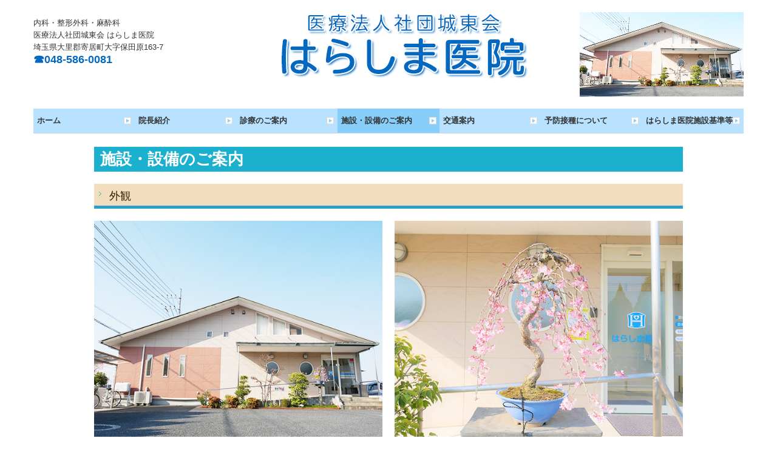

--- FILE ---
content_type: text/html; charset=utf-8
request_url: https://www.harashima-iin.jp/facilities
body_size: 5647
content:
<!DOCTYPE html><!--[if lt IE 7]>      <html class="no-js lt-ie10 lt-ie9 lt-ie8 lt-ie7"> <![endif]--><!--[if IE 7]>         <html class="no-js lt-ie10 lt-ie9 lt-ie8"> <![endif]--><!--[if IE 8]>         <html class="no-js lt-ie10 lt-ie9"> <![endif]--><!--[if IE 9]>         <html class="no-js lt-ie10"> <![endif]--><!--[if(gt IE 9)|!(IE)]><!--><html class="no-js" lang="ja"><!--<![endif]--><head>
<!-- Google Tag Manager -->
<script>(function(w,d,s,l,i){w[l]=w[l]||[];w[l].push({'gtm.start':
new Date().getTime(),event:'gtm.js'});var f=d.getElementsByTagName(s)[0],
j=d.createElement(s),dl=l!='dataLayer'?'&l='+l:'';j.async=true;j.src=
'https://www.googletagmanager.com/gtm.js?id='+i+dl+ '&gtm_auth=LXXS8VCDtPzSEan7JBKrzQ&gtm_preview=env-1&gtm_cookies_win=x';f.parentNode.insertBefore(j,f);
})(window,document,'script','dataLayer','GTM-T3G28GP');</script>
<!-- End Google Tag Manager -->

<style>

    .default-font-Gothic {
      font-family: メイリオ, Meiryo, ヒラギノ角ゴ Pro W3, Hiragino Kaku Gothic Pro, Osaka, ＭＳ Ｐゴシック, sans-serif;
    }
    .slider-wrapper.default-font-Gothic .nivo-caption {
      font-family: メイリオ, Meiryo, ヒラギノ角ゴ Pro W3, Hiragino Kaku Gothic Pro, Osaka, ＭＳ Ｐゴシック, sans-serif;
    }
  

    .default-font-MingDynastyBody {
      font-family: ヒラギノ明朝 Pro W6, Hiragino Mincho Pro, HGS明朝E, ＭＳ Ｐ明朝, serif;
    }
    .slider-wrapper.default-font-MingDynastyBody .nivo-caption {
      font-family: ヒラギノ明朝 Pro W6, Hiragino Mincho Pro, HGS明朝E, ＭＳ Ｐ明朝, serif;
    }
  

    .default-font-RoundLetters {
      font-family: Lucida Grande, segoe UI, ヒラギノ丸ゴ ProN W4, Hiragino Maru Gothic Pro, HG丸ゴシックM-PRO, HGMaruGothicMPRO, メイリオ, Meiryo, Verdana, Arial, sans-serif;
    }
    .slider-wrapper.default-font-RoundLetters .nivo-caption {
      font-family: Lucida Grande, segoe UI, ヒラギノ丸ゴ ProN W4, Hiragino Maru Gothic Pro, HG丸ゴシックM-PRO, HGMaruGothicMPRO, メイリオ, Meiryo, Verdana, Arial, sans-serif;
    }
  

    .default-font-SemiCursiveScript {
      font-family: HG行書体, HGP行書体, cursive;
    }
    .slider-wrapper.default-font-SemiCursiveScript .nivo-caption {
      font-family: HG行書体, HGP行書体, cursive;
    }
  

    .default-font-SansSerif {
      font-family: Helvetica Neue, Helvetica, Arial, sans-serif;
    }
    .slider-wrapper.default-font-SansSerif .nivo-caption {
      font-family: Helvetica Neue, Helvetica, Arial, sans-serif;
    }
  

    .default-font-Serif {
      font-family: Times New Roman, Times, serif;
    }
    .slider-wrapper.default-font-Serif .nivo-caption {
      font-family: Times New Roman, Times, serif;
    }
  

    .default-font-Monospace {
      font-family: Courier, monospace;
    }
    .slider-wrapper.default-font-Monospace .nivo-caption {
      font-family: Courier, monospace;
    }
  

    .default-font-Cursive {
      font-family: Zapf Chancery, cursive;
    }
    .slider-wrapper.default-font-Cursive .nivo-caption {
      font-family: Zapf Chancery, cursive;
    }
  
</style>


  <meta charset="utf-8">
  <meta http-equiv="X-UA-Compatible" content="IE=edge,chrome=1">
      

      

  <title>施設・設備のご案内 | 【公式】医療法人社団城東会 はらしま医院｜大里郡寄居町 鉢形駅 内科・整形外科・麻酔科</title>
  <meta name="description" content="大里郡寄居町、鉢形駅近く、医療法人社団城東会 はらしま医院は内科・整形外科・麻酔科を標榜しております。当院は、地域医療向上に対して様々な活動を行っております。健康相談、診断及び予防接種等、お気軽にご相談ください。">
  <meta name="keywords" content="はらしま医院,大里郡寄居町,鉢形駅,内科,整形外科,麻酔科">
  <meta name="viewport" content="width=device-width">
  <link id="base-css" rel="stylesheet" href="/design/css/base.css?v=8.4.0">
  
  <link id="common-css" rel="stylesheet" href="/design/css/common.css?v=8.4.0"><link id="ad-css" rel="stylesheet" href="/design/css/ad.css?v=8.4.0">
  <link id="layout-css" rel="stylesheet" href="/design/layoutB/css/layout.css?v=8.4.0">
  <link id='global-navi-C011' rel='stylesheet' href='/design/css/global-navi/global-navi-C011.css'/><link id='footer-031' rel='stylesheet' href='/design/css/footer/footer-031.css'/><link id='heading-A011' rel='stylesheet' href='/design/css/heading/heading-A011.css'/><link id='heading-C010' rel='stylesheet' href='/design/css/heading/heading-C010.css'/>
<link rel='stylesheet' id='site-width-wide-css' href='/design/css/site-width-wide.css'>
<style id='cms-bg-style' type='text/css'>
</style>
<style id='cms-bg-mainvisual-style' type='text/css'>
</style>
<style id='cms-other-style' type='text/css'>
</style>
<style id='cms-color-style' type='text/css'>
div.outer { color: #333333; }
div.outer a { color: #336699; }
div.outer a:hover { color: #afcae3; }
[data-module-type*=editable] table th { background-color: #daf0df; color: #333333; }
[data-module-type*=editable] table td { background-color: #ffffff; color: #333333; }
[data-module-type*=editable] .table-bordered th,
                        [data-module-type*=editable] .table-bordered td { border: 1px solid #dddddd; }
                        [data-module-type*=editable] .table-bordered tbody:first-child tr:first-child th,
                        [data-module-type*=editable] .table-bordered tbody:first-child tr:first-child td { border-top: 1px solid #dddddd; }
                        [data-module-type*=editable] .table-underline th,
                        [data-module-type*=editable] .table-underline td { border-bottom: 1px solid #dddddd; }
[data-module-type*=editable] hr { border-top: 1px solid #dddddd; }
[data-module-type*=calendar] table th { color: #ffffff; }[data-module-type*=calendar] table th { background-color: #5E5E5E; }[data-module-type*=calendar] table td:not(:has(.holiday)) { color: #333333; }[data-module-type*=calendar] .calendar-table tbody tr.cl-day-status td .cl-day.holiday { color: #FE3E44; }[data-module-type*=calendar] .calendar-table tbody tr.cl-day-status td .cl-day.sunday { color: #FE3E44; }[data-module-type*=calendar] table.calendar-table thead tr.day-of-week th { border-bottom-color: #cccccc; }[data-module-type*=calendar] table.calendar-table tbody tr.cl-day-status td { border-color: #cccccc; }[data-module-type*=calendar] .ex-column { color: #333333; }[data-module-type*=calendar] .ex-column { background-color: #ffffff; }div#g-translate-wrap { background-color: #ffffff; }
div#g-translate-title { color: #333333; }
ol#breadcrumb li { color: #333333; }
ol#breadcrumb li a { color: #336699; }
ol#breadcrumb li a:hover { color: #afcae3; }
</style>
<style id='cms-header-footer-style' type='text/css'>
header div#header-logo a { color: #333333;}
header div#header-logo a:hover { color: #333333;}
header div.area-text-h1 { color: #333333;}
footer [data-module-type=footer-logo] a { color: #333333;}
footer [data-module-type=footer-logo] a:hover { color: #333333;}
footer ul#footer-link-list li a { color: #336699;}
footer ul#footer-link-list li a:hover { color: #c61a1a;}
footer address#footer-copyright { color: #333333; text-align: right;}
</style>

<link id="print-css" rel="stylesheet" href="/design/css/print.css?v=8.4.0" media="print">
  <script id="base-js" src="/design/js/base.js?v=8.4.0"></script>



      <script type='text/javascript'>
        var T2P_siteKey = 'harashimaiin';
        var T2P_pagePath = 'facilities';
        var _snaq = _snaq || [];
        var hostname = location.host
        _snaq.push(['setCollectorUrl', hostname + '/tracker']);
        _snaq.push(['setAppId', 'harashimaiin:facilities']);
        _snaq.push(['setCookieDomain', '']);
        _snaq.push(['trackPageView']);

        (function() {
          var sp = document.createElement('script'); sp.type = 'text/javascript'; sp.async = true; sp.defer = true;
          sp.src = '/common/sp.js';
          var s = document.getElementsByTagName('script')[0]; s.parentNode.insertBefore(sp, s);
        })();
        </script>
  
<!-- Google tag (gtag.js) -->
<script async src="https://www.googletagmanager.com/gtag/js?id=G-TQZTRCMLXB"></script>
<script>
  window.dataLayer = window.dataLayer || [];
  function gtag(){dataLayer.push(arguments);}
  gtag('js', new Date());

  gtag('config', 'G-TQZTRCMLXB');
</script>
<!-- Global site tag (gtag.js) - Google Analytics -->
<script async src="https://www.googletagmanager.com/gtag/js?id=UA-164245336-32"></script>
<script>
  window.dataLayer = window.dataLayer || [];
  function gtag(){dataLayer.push(arguments);}
  gtag('js', new Date());

  gtag('config', 'UA-164245336-32');
</script>


</head>
<body data-font="timezone" data-timezone="ja">
<!-- Google Tag Manager (noscript) -->
<noscript><iframe src="https://www.googletagmanager.com/ns.html?id=GTM-T3G28GP&gtm_auth=LXXS8VCDtPzSEan7JBKrzQ&gtm_preview=env-1&gtm_cookies_win=x"
height="0" width="0" style="display:none;visibility:hidden"></iframe></noscript>
<!-- End Google Tag Manager (noscript) -->




  <div id="g-translate-wrap" class="g-translate-simple clearfix"><div id="container-g-translate" class="g-container" style="display:none;">
                                      <script>
                                        changeClass();
                                        function changeClass() {
                                          var element = document.getElementById("container-g-translate");
                                          var parent = element.parentNode;
                                          parent.className = "g-translate-hidden clearfix";
                                        }
                                      </script>
                                    </div>
  </div>
  






<div id="outer" class="outer">
    <div id="wrapper" class="wrapper">
      <div id="container" class="container container-size-wide">
        <div class="header-wrap">
          <header data-pc-fixed="0" data-mobile-fixed="0">
            <!--▼スマートフォン用メニュー-->
            <div class="visible-phone">
              <div class="navbar">
                <!-- ▼ボタン -->
                <a class="btn btn-navbar " data-toggle="collapse" data-target=".nav-collapse"><img src="/design/images/common/btn-sp-menu.png" alt="MENU"></a>
                <!-- ▲ボタン -->
                <div class="container">
                  <div class="nav-collapse collapse">
                    <nav class="global-nav-side-natural-aqua" style="">
                      <ul id="global-nav-s"><li><a href="https://www.harashima-iin.jp/page1">ホーム</a></li>
<li><a href="https://www.harashima-iin.jp/doctor">院長紹介</a></li>
<li><a href="https://www.harashima-iin.jp/guide">診療のご案内</a></li>
<li class="active"><a href="https://www.harashima-iin.jp/facilities">施設・設備のご案内</a></li>
<li><a href="https://www.harashima-iin.jp/access">交通案内</a></li>
<li><a href="https://www.harashima-iin.jp/20240604162114">予防接種について</a></li>
<li><a href="https://www.harashima-iin.jp/facility-standards">はらしま医院施設基準等</a></li>
</ul>
                    </nav>
                  </div>
                </div>
              </div>
            </div>
            <!--▲スマートフォン用メニュー-->
            <div class="row-fluid">
              <div class="area-text-h1 text-h1-upper" data-role="content-h1-upper"><div class="text-align-h1"></div></div>
              <div class="header-inner clearfix" data-role="header"><div class=" span4" data-module-type="cell"><div class="header-inner-content" data-module-type="paragraph-editable">
    <div data-layout="1">
      <div>
        <p id="header-info" style="text-align: right;"></p><p style="text-align: left;"><font size="2"><span style="background-color: initial;">内科・整形外科・麻酔科</span><br><span style="background-color: initial;">医療法人社団城東会 はらしま医院</span><br><span style="background-color: initial;">埼玉県大里郡寄居町大字保田原163-7</span></font><br><b style="color: rgb(3, 105, 192); background-color: initial;"><font size="4"><span style="background-color: initial;">☎</span><span class="tel-link" href="tel:0485860081" data-tel="0485860081" style="background-color: initial;">048-586-0081</span></font></b><br></p>
          <p></p>
      </div>
    </div>
  </div></div><div class=" span5" data-module-type="cell"><div class="header-inner-content" data-module-type="header-logo">
    <div id="header-logo" class="site-name logo-left" data-align="left" data-param="医療法人社団城東会 はらしま医院 内科 整形外科 麻酔科"><h1><a href="https://www.harashima-iin.jp/"><img src="/library/5e847b41764062ce57ad8c1e/5e96d0b85d5c7232176d997a.png" alt="医療法人社団城東会 はらしま医院 内科 整形外科 麻酔科"></a></h1></div>
  </div></div><div class=" span3" data-module-type="cell"><div class="header-inner-content" data-module-type="image-editable"><div data-layout="1"><div><img src="/library/5e847b41764062ce57ad8c1e/5e9699aafc58bee833cbf11a.jpg" unselectable="on" oncontextmenu="return false;" ondragstart="return false;" onselectstart="return false;" class=""></div> </div> </div></div></div>
              <div class="area-text-h1 text-h1-bottom" data-role="content-h1-bottom"><div class="text-align-h1"></div></div>
            </div>
          </header>
        </div>
        <div class="row global-nav-upper-wrap">
          <div class="span12">
            <nav class="hidden-phone global-nav-upper-natural-aqua global-nav-upper-item7" style="">
              <ul id="global-nav" class="global-nav-upper "><li><a href='https://www.harashima-iin.jp/page1' >ホーム</a></li>
<li><a href='https://www.harashima-iin.jp/doctor' >院長紹介</a></li>
<li><a href='https://www.harashima-iin.jp/guide' >診療のご案内</a></li>
<li class='active'><a href='https://www.harashima-iin.jp/facilities' >施設・設備のご案内</a></li>
<li><a href='https://www.harashima-iin.jp/access' >交通案内</a></li>
<li><a href='https://www.harashima-iin.jp/20240604162114' >予防接種について</a></li>
<li><a href='https://www.harashima-iin.jp/facility-standards' >はらしま医院施設基準等</a></li>
</ul>
            </nav>
          </div>
        </div>
        <!-- パンくずリストここから -->
        <div class="row breadcrumb-wrap">
          <div class="span12">
            
          </div>
        </div>
        <!-- パンくずリストここまで -->
        <div class="row socialbar-upper-wrap">
          <div class="span12">
            <div id='socialbar' class='off' style='display:none;'><ul id='snsbar'><li class='fb-btn'>
    <div class="fb-like" data-href="https://www.harashima-iin.jp/facilities" data-width="50" data-layout="button_count" data-show-faces="false" data-send="false"></div>
  </li><li class='tw-btn'>
    <a href="https://twitter.com/share" class="twitter-share-button" data-lang="ja" data-count="none" data-url="https://www.harashima-iin.jp/facilities">ツイート</a>
  </li></ul>
    <!-- twitter -->
    <script>!function(d,s,id){var js,fjs=d.getElementsByTagName(s)[0],p=/^http:/.test(d.location)?'http':'https';if(!d.getElementById(id)){js=d.createElement(s);js.id=id;js.src=p+'://platform.twitter.com/widgets.js';fjs.parentNode.insertBefore(js,fjs);}}(document, 'script', 'twitter-wjs');</script>

    <!-- facebook -->
    <script>
      var FbResource = {
        fbAppId:"450106218517457",
        fbVersion:"v2.5",
        FBinit:function(){
          FB.init({
            appId:FbResource.fbAppId,
            xfbml:true,
            version:FbResource.fbVersion
          })
        }
      };
      (function(d, s, id) {
        var version = FbResource.fbVersion;
        var appId = FbResource.fbAppId;
        var js, fjs = d.getElementsByTagName(s)[0];
        if (d.getElementById(id)) return;
        js = d.createElement(s); js.id = id;
        js.src = "//connect.facebook.net/ja_JP/sdk.js#xfbml=1&appId="+appId+"&version="+version;
        fjs.parentNode.insertBefore(js, fjs);
      }(document, 'script', 'facebook-jssdk'));
    </script>

    <style>
      ul#snsbar {
        list-style: none;
        margin: 0;
        padding: 0;
      }
      ul#snsbar:after {
        content: " ";
        display: block;
        clear: both;
      }
      ul#snsbar li {
        float: left;
        margin: 0;
        padding: 0;
        margin-right: 10px;
        height: 30px;
      }
      ul#snsbar .pluginCountButton {
        display: none;
      }
      ul#snsbar iframe.twitter-share-button {
        width: 90px !important;
        visibility: visible !important;
        position: static !important;
        height: 20px !important;
      }
    </style>
  </div>
          </div>
        </div>
        <div class="row">
          <div class="span12">
            
            <div data-role="contents"><div class="row" data-module-type="container"><div class=" span1" data-module-type="cell"></div><div class=" span10" data-module-type="cell"><div data-module-type="heading"><h2 class="design-tmpl h2-simple-aqua" data-default-design="simple" data-default-color="aqua" data-design-class="h2-simple-aqua">施設・設備のご案内</h2></div><div data-module-type="heading"><h3 class="design-tmpl h3-C010-aqua" data-default-design="simple" data-default-color="aqua" data-design-class="h3-simple-aqua">外観</h3></div><div data-module-type="pwithimg-editable">
  <div data-layout="c2" data-sp-layout="off">
    <div>
      <img src="/library/5e847b41764062ce57ad8c1e/5e96b1154392b97e03daf43e.jpg" unselectable="on" oncontextmenu="return false;" ondragstart="return false;" onselectstart="return false;" class="image-style-undefined" alt="はらしま医院｜埼玉県大里郡寄居町｜内科・整形外科・麻酔科">
      <div>
        <p style="text-align: center;"><font size="3">外観</font><br></p>
      </div>
    </div>
    <div>
      <img src="/library/5e847b41764062ce57ad8c1e/5e96b115cc3f3b7f4bb89fa2.jpg" unselectable="on" oncontextmenu="return false;" ondragstart="return false;" onselectstart="return false;" class="image-style-undefined" alt="はらしま医院｜埼玉県大里郡寄居町｜内科・整形外科・麻酔科">
      <div>
        <p style="text-align: center;"><font size="3">植木</font><br></p>
      </div>
    </div>
  </div>
</div><div data-module-type="pwithimg-editable">
  <div data-layout="c2" data-sp-layout="off">
    <div>
      <img src="/library/5e847b41764062ce57ad8c1e/5e96b1159b9de19652339579.jpg" unselectable="on" oncontextmenu="return false;" ondragstart="return false;" onselectstart="return false;" class="image-style-undefined" alt="はらしま医院｜埼玉県大里郡寄居町｜内科・整形外科・麻酔科">
      <div>
        <p style="text-align: center;"><font size="3">駐車場</font><br></p>
      </div>
    </div>
    <div>
      <img src="/library/5e847b41764062ce57ad8c1e/5e96b1153b000c2e52cb96e1.jpg" unselectable="on" oncontextmenu="return false;" ondragstart="return false;" onselectstart="return false;" class="image-style-undefined" alt="はらしま医院｜埼玉県大里郡寄居町｜内科・整形外科・麻酔科">
      <div>
        <p style="text-align: center;"><font size="3">駐輪場</font><br></p>
      </div>
    </div>
  </div>
</div></div><div class=" span1" data-module-type="cell"></div></div><div class="row" data-module-type="container"><div class=" span1" data-module-type="cell"></div><div class=" span10" data-module-type="cell"><div data-module-type="heading"><h3 class="design-tmpl h3-C010-aqua" data-default-design="simple" data-default-color="aqua" data-design-class="h3-simple-aqua">院内</h3></div><div data-module-type="pwithimg-editable">
  <div data-layout="c2" data-sp-layout="off">
    <div>
      <img src="/library/5e847b41764062ce57ad8c1e/5e96b238266dda1b159874e8.jpg" unselectable="on" oncontextmenu="return false;" ondragstart="return false;" onselectstart="return false;" class="image-style-undefined" alt="待合室">
      <div>
        <p style="text-align: center;"><font size="3">待合室</font><br></p>
      </div>
    </div>
    <div>
      <img src="/library/5e847b41764062ce57ad8c1e/5e96b238cc3f3b7f4bb8a02f.jpg" unselectable="on" oncontextmenu="return false;" ondragstart="return false;" onselectstart="return false;" class="image-style-undefined" alt="待合室">
      <div>
        <p style="text-align: center;"><font size="3">待合室</font><br></p>
      </div>
    </div>
  </div>
</div><div data-module-type="pwithimg-editable">
  <div data-layout="c2" data-sp-layout="off">
    <div>
      <img src="/library/5e847b41764062ce57ad8c1e/5e96b23815a62684379b71ff.jpg" unselectable="on" oncontextmenu="return false;" ondragstart="return false;" onselectstart="return false;" class="image-style-undefined" alt="リハビリ室｜はらしま医院｜埼玉県大里郡寄居町｜内科・整形外科・麻酔科">
      <div>
        <p style="text-align: center;"><font size="3">リハビリ室</font><br></p>
      </div>
    </div>
    <div>
      <img src="/library/5e847b41764062ce57ad8c1e/5e96b2383c08f0375e65988f.jpg" unselectable="on" oncontextmenu="return false;" ondragstart="return false;" onselectstart="return false;" class="image-style-undefined" alt="リハビリ室｜はらしま医院｜埼玉県大里郡寄居町｜内科・整形外科・麻酔科">
      <div>
        <p style="text-align: center;"><font size="3">リハビリ室</font><br></p>
      </div>
    </div>
  </div>
</div></div><div class=" span1" data-module-type="cell"></div></div></div>
          </div>
        </div>
        <footer>
          <div data-role="footer"><div class="row-fluid" data-module-type="container"><div class=" span2" data-module-type="cell"></div><div class=" span8" data-module-type="cell"><div data-module-type="html-editable">
  <div class="tag"><p style="text-align: center;"><a href="#outer"><img ondragstart="return false;" start="return false;" oncontextmenu="return false;" alt="PAGE TOP" src="https://web.gogo.jp/library/5e847b41764062ce57ad8c1e/5e979fddb2872ccd18ee2327.png" unselectable="on" onselectstart="return false;"></a></p></div>
</div></div><div class=" span2" data-module-type="cell"></div></div><div class="row-fluid" data-module-type="container"><div class=" span12" data-module-type="cell"><div data-module-type="footer-pagelink"><ul id="footer-link-list" class="hidden-phone footer-link-simple-aqua"><li><a href="https://www.harashima-iin.jp/page1">ホーム</a></li><li><a href="https://www.harashima-iin.jp/doctor">院長紹介</a></li><li><a href="https://www.harashima-iin.jp/guide">診療のご案内</a></li><li><a href="https://www.harashima-iin.jp/facilities">施設・設備のご案内</a></li><li><a href="https://www.harashima-iin.jp/access">交通案内</a></li><li><a href="https://www.harashima-iin.jp/20240604162114">予防接種について</a></li><li><a href="https://www.harashima-iin.jp/facility-standards">はらしま医院施設基準等</a></li></ul></div></div></div></div>
          <address id="footer-copyright">Copyright (c) 2020 - 2026 医療法人社団城東会 はらしま医院 All Rights Reserved.</address>
        
</footer>
      </div>
    </div>
  
</div>




<script src="/common/js/jquery.lazyload.min.js"></script>
<script>
$(function() {
  $("img.lazy", "[data-role=main-visual]").lazyload({
    effect: "fadeIn",
    threshold: 200
  });
  $("img.lazy", "[data-role=contents]").lazyload({
    effect: "fadeIn",
    threshold: 200
  });
  $("img.lazy", "[data-role$=sidebar]").lazyload({
    effect: "fadeIn",
    threshold: 200
  });
  $("img.lazy", "[data-role=footer]").lazyload({
    effect: "fadeIn",
    threshold: 200
  });
});
</script>
<script src='https://www.youtube.com/iframe_api'></script>




</body></html>